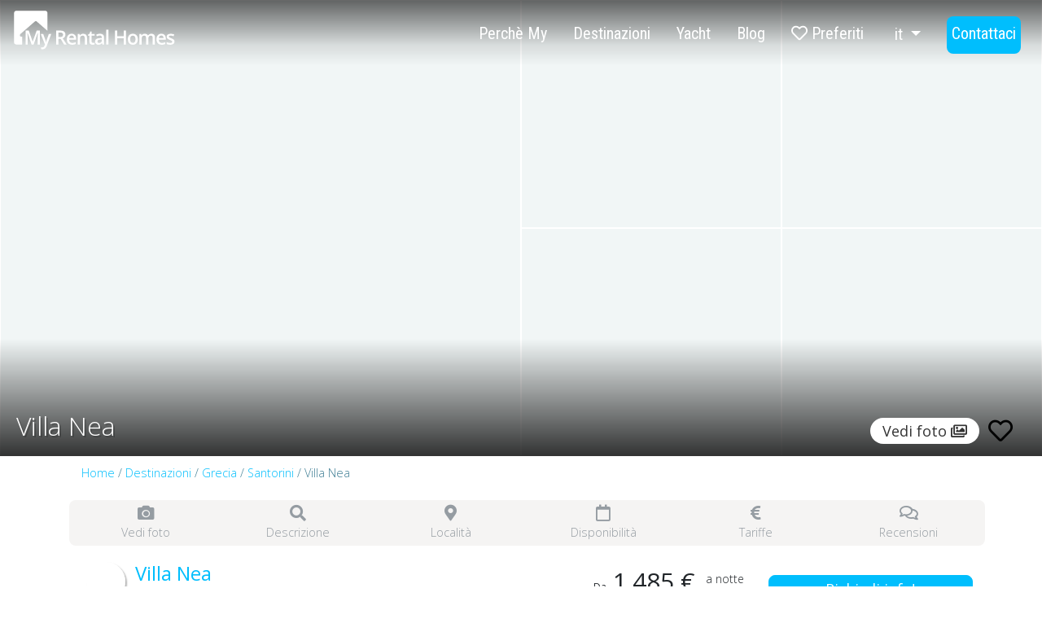

--- FILE ---
content_type: text/html; charset=utf-8
request_url: https://www.my-rental-homes.com/it/property/santorini/villa-nea
body_size: 9762
content:
<!DOCTYPE html>
<html lang="it">

<head>
	<!-- Google Tag Manager -->

	<script type="c512a3061da08b822352b6de-text/javascript">
		(function(w, d, s, l, i) {
			w[l] = w[l] || [];
			w[l].push({
				'gtm.start': new Date().getTime(),
				event: 'gtm.js'
			});
			var f = d.getElementsByTagName(s)[0],
				j = d.createElement(s),
				dl = l != 'dataLayer' ? '&l=' + l : '';
			j.async = true;
			j.src =
				'https://www.googletagmanager.com/gtm.js?id=' + i + dl;
			f.parentNode.insertBefore(j, f);
		})(window, document, 'script', 'dataLayer', 'GTM-NR38QB');
	</script>
	<!-- End Google Tag Manager -->
	<meta charset="UTF-8">
	<title>Villa Nea villa per vacanze in affitto Santorini | My Rental Homes</title>
	<meta name="description" content="Villa Nea è una splendida proprietà in affitto a Santorini con 2 camere da letto, 2 bagni, vasca idromassaggio, vista mare, ospita 4 persone . Richiedi info !">
	<meta name="author" content="rentals in italy">
	<meta http-equiv="X-UA-Compatible" content="IE=edge">
	<meta name="viewport" content="width=device-width, initial-scale=1.0, user-scalable=no, maximum-scale=1, shrink-to-fit=no">
	<base href="https://www.my-rental-homes.com">
	<link rel="dns-prefetch preconnect" href="https://cdnjs.cloudflare.com">
	<link rel="dns-prefetch preconnect" href="https://cdn.iubenda.com">
	<link rel="dns-prefetch preconnect" href="https://cdn.livechatinc.com">

	<link rel="apple-touch-icon" sizes="76x76" href="icone/apple-touch-icon.png">
	<link rel="icon" type="image/png" sizes="32x32" href="icone/favicon-32x32.png">
	<link rel="icon" type="image/png" sizes="16x16" href="icone/favicon-16x16.png">
	<link rel="manifest" href="icone/site.webmanifest">
	<link rel="mask-icon" href="icone/safari-pinned-tab.svg" color="#5bbad5">
	<link rel="shortcut icon" href="icone/favicon.ico">
	<meta name="msapplication-TileColor" content="#ffc40d">
	<meta name="msapplication-config" content="icone/browserconfig.xml">
	<meta name="theme-color" content="#163b65">
	<meta property="fb:app_id" content="2131823840399043" />

	<meta property="og:site_name" content="My Rental Homes" />
	<meta property="og:type" content="website" />
	<meta property="og:title" content="Luxury Villas and Holiday Homes to rent in Italy, Greece, Spain, Austria, France, Switzerland" />
	<meta property="og:url" content="https://www.my-rental-homes.com" />
	<meta property="og:description" content="My Rental Homes, the best deals for 600+ exclusive panoramic seaside villas & apartments to rent in Italy, Spain and Greece" />
	<meta property="og:image" content="https://www.my-rental-homes.com/images/openg/MyRentalHomes.jpg" />
	<meta property="og:image:type" content="image/jpeg" />
	<meta property="og:image:width" content="1200" />
	<meta property="og:image:height" content="630" />

	<meta name="twitter:card" content="photo">
	<meta name="twitter:site" content="@my_rental_homes">
	<meta name="twitter:creator" content="@my_rental_homes">
	<meta name="twitter:url" content="https://www.my-rental-homes.com">
	<meta name="twitter:title" content="Luxury Villas to rent in Italy, Spain, Greece, Austria, France and Switzerland">
	<meta name="twitter:description" content="My Rental Homes, the best deals for 600+ exclusive panoramic seaside villas and apartments to rent in Italy, Spain and Greece.">
	<meta name="twitter:image" content="https://www.my-rental-homes.com/images/openg/MyRentalHomes-large.jpg">

	<!-- <link rel="preload stylesheet" href="https://cdnjs.cloudflare.com/ajax/libs/twitter-bootstrap/4.5.3/css/bootstrap.min.css" integrity="sha512-oc9+XSs1H243/FRN9Rw62Fn8EtxjEYWHXRvjS43YtueEewbS6ObfXcJNyohjHqVKFPoXXUxwc+q1K7Dee6vv9g==" crossorigin="anonymous" /> -->
	<link rel="preload stylesheet" href="https://cdn.jsdelivr.net/npm/bootstrap@4.6.0/dist/css/bootstrap.min.css" integrity="sha384-B0vP5xmATw1+K9KRQjQERJvTumQW0nPEzvF6L/Z6nronJ3oUOFUFpCjEUQouq2+l" crossorigin="anonymous">
	<link rel="preload stylesheet" href="https://cdnjs.cloudflare.com/ajax/libs/twitter-bootstrap/4.6.0/css/bootstrap.min.css" integrity="sha512-P5MgMn1jBN01asBgU0z60Qk4QxiXo86+wlFahKrsQf37c9cro517WzVSPPV1tDKzhku2iJ2FVgL67wG03SGnNA==" crossorigin="anonymous" />

	<link rel="preload stylesheet" href="https://cdnjs.cloudflare.com/ajax/libs/font-awesome/5.15.1/css/all.min.css" crossorigin="anonymous">
	<link rel="preconnect" href="https://fonts.gstatic.com">
	<link href="https://fonts.googleapis.com/css2?family=Open+Sans:wght@300;400;700&family=Roboto+Condensed&display=swap" rel="stylesheet">
	<link rel="preload stylesheet" type="text/css" href="min.php?f=assets/css/style.css:assets/js/date/datepicker.css&v=101">
	<script type="application/ld+json">
		{
			"@context": "https://schema.org/",
			"@type": "TravelAgency",
			"name": "My Rental Homes",
			"description": "Holiday homes and villas to rent in Italy, Greece,Spain, France, Austria and Switzerland",
			"logo": "https://www.my-rental-homes.com/images/logo_myrentalhomes.png",
			"image": "https://www.my-rental-homes.com/images/openg/MyRentalHomes-large.jpg",
			"address": {
				"@type": "PostalAddress",
				"addressLocality": "Sorrento",
				"addressRegion": "Italy",
				"email": "info@my-rental-homes.com",
				"postalCode": "80067",
				"streetAddress": "Corso Italia, 261"
			},
			"telephone": "+39 081 8773157",
			"url": "https://www.my-rental-homes.com",
			"priceRange": "€€€"
		}
	</script>
	
	<script type="c512a3061da08b822352b6de-text/javascript">window.dataLayer = window.dataLayer || [];</script>
			<script type="c512a3061da08b822352b6de-text/javascript">
			dataLayer.push({
			event: "view_item",
			ecommerce: {
				currency: "EUR",
				value: 1485,
				items: [
				{
				item_id: "561933",
				item_name: "Villa Nea",
				item_category: "Fira",
				price: 1485,
				quantity: 1
				}
				]
			}
			});
			</script><script type="application/ld+json">[{"@context":"https://schema.org","@type":["Accommodation","House"],"name":"Villa Nea","description":"Jacuzzi Umbrella Towels Slippers Bath robe Hairdryer Bath amenities Coffee machine Mini bar Safe deposit Box Smart TV WiFi Key card access A/C Seating area Terrace Outdoor furniture Sun loungers Sun Umbrella","image":"https://myrentalhomes-images.vrbarea.com/photos/302/xwide/189411253.jpg","amenityFeature":[{"@type":"LocationFeatureSpecification","name":"Prima Colazione","value":"true"},{"@type":"LocationFeatureSpecification","name":"Internet","value":"true"},{"@type":"LocationFeatureSpecification","name":"Internet Wifi","value":"true"},{"@type":"LocationFeatureSpecification","name":"Pesca","value":"true"},{"@type":"LocationFeatureSpecification","name":"Vicino al Mare","value":"true"},{"@type":"LocationFeatureSpecification","name":"Vicino al Paese","value":"true"},{"@type":"LocationFeatureSpecification","name":"Parcheggio","value":"true"},{"@type":"LocationFeatureSpecification","name":"Ristorante","value":"true"},{"@type":"LocationFeatureSpecification","name":"Vista Panoramica Mare","value":"true"},{"@type":"LocationFeatureSpecification","name":"Aria Condizionata","value":"true"},{"@type":"LocationFeatureSpecification","name":"Bambini Ok","value":"true"},{"@type":"LocationFeatureSpecification","name":"Macchina da Caff\u00e8","value":"true"},{"@type":"LocationFeatureSpecification","name":"Internet Wi Fi","value":"true"},{"@type":"LocationFeatureSpecification","name":"Piscina Privata","value":"true"},{"@type":"LocationFeatureSpecification","name":"Vista Mare","value":"true"},{"@type":"LocationFeatureSpecification","name":"Freezer","value":"true"},{"@type":"LocationFeatureSpecification","name":"Frigo","value":"true"},{"@type":"LocationFeatureSpecification","name":"Mobili da Giardino","value":"true"},{"@type":"LocationFeatureSpecification","name":"Asciugacapelli","value":"true"},{"@type":"LocationFeatureSpecification","name":"Riscaldamento","value":"true"},{"@type":"LocationFeatureSpecification","name":"Ferro da Stiro","value":"true"},{"@type":"LocationFeatureSpecification","name":"Jacuzzi","value":"true"},{"@type":"LocationFeatureSpecification","name":"Cucina","value":"true"},{"@type":"LocationFeatureSpecification","name":"Doccia","value":"true"},{"@type":"LocationFeatureSpecification","name":"Fornelli","value":"true"},{"@type":"LocationFeatureSpecification","name":"Piscina","value":"true"},{"@type":"LocationFeatureSpecification","name":"Terrazza","value":"true"},{"@type":"LocationFeatureSpecification","name":"Tostapane","value":"true"},{"@type":"LocationFeatureSpecification","name":"Televisione","value":"true"},{"@type":"LocationFeatureSpecification","name":"Tv Satellitare","value":"true"},{"@type":"LocationFeatureSpecification","name":"Vista Panoramica","value":"true"},{"@type":"LocationFeatureSpecification","name":"Lavatrice","value":"true"}],"url":"it/property/santorini/villa-nea"}]</script><link rel="canonical" href="https://www.my-rental-homes.com/it/property/santorini/villa-nea" /><link rel="alternate" hreflang="it" href="https://www.my-rental-homes.com/it/property/santorini/villa-nea" /><link rel="alternate" hreflang="en" href="https://www.my-rental-homes.com/en/property/santorini/villa-nea" /><script type="application/ld+json">[{
		  "@context": "https://schema.org",
		  "@type": "BreadcrumbList",
		  "itemListElement": [{
					"@type": "ListItem",
					"position": 1,
					"name": "home",
					"item": "https://www.my-rental-homes.com/it"
				  },{
							"@type": "ListItem",
							"position": 2,
							"name": "Destinazioni",
							"item": "https://www.my-rental-homes.com/it/destinazioni"
						  },{
							"@type": "ListItem",
							"position": 3,
							"name": "Grecia",
							"item": "https://www.my-rental-homes.com/it/destinazioni/grecia"
						  },{
							"@type": "ListItem",
							"position": 4,
							"name": "Santorini",
							"item": "https://www.my-rental-homes.com/it/destinazioni/grecia/santorini"
						  }]
			}]</script>
</head>

<body>
	<!--  Clickcease.com tracking-->
	<script type="c512a3061da08b822352b6de-text/javascript">
		var script = document.createElement('script');
		script.async = true;
		script.type = 'text/javascript';
		var target = 'https://www.clickcease.com/monitor/stat.js';
		script.src = target;
		var elem = document.head;
		elem.appendChild(script);
	</script>
	<noscript>
		<a href='https://www.clickcease.com' rel='nofollow'><img src='https://monitor.clickcease.com/stats/stats.aspx' alt='ClickCease' /></a>
	</noscript>
	<!--  Clickcease.com tracking-->
	<!-- Google Tag Manager (noscript) -->
	<noscript><iframe src="https://www.googletagmanager.com/ns.html?id=GTM-NR38QB" height="0" width="0" style="display:none;visibility:hidden"></iframe></noscript>
	<!-- End Google Tag Manager (noscript) -->

	<nav class="main_menu navbar navbar-expand-lg fixed-top">

		<a href="https://www.my-rental-homes.com/it" title="My rental homes" alt="My reltal homes"><img class="main_logo" src="skins/myrental/assets/svg/myRentalHomesLogo.svg" title="My rental homes" alt="my reltal homes logo"></a>

		<div id="myrentalnav">
			<ul class="navbar-nav">
				<li class="nav-item">
					<a href="it/why-my" title="Perchè My">Perchè My</a>
				</li>
				<li class="nav-item">
					<a href="it/destinazioni" title="Destinazioni">Destinazioni</a>
				</li>
				<li class="nav-item">
					<a href="it/yacht" title="Yacht">Yacht</a>
				</li>
				<li class="nav-item">
					<a href="blog/" title="Blog">Blog</a>
				</li>
				<!--
			  <li class="nav-item">
				<a href="it/mycontacts">Contattaci</a>
			  </li>
			  -->
				<li class="nav-item">
					<a href="it/preferiti" title="Preferiti"><span class="far fa-heart"></span> Preferiti</a>
				</li>
				<li class="nav-item">
					<div class="dropdown">
			<button class="dropdown-toggle" id="navlanguages" data-toggle="dropdown" aria-haspopup="true" aria-expanded="false" aria-label="click to choose languages">it
			</button><div class="dropdown-menu" aria-labelledby="navlanguages"><a class="dropdown-item" href="it/property/santorini/villa-nea">Italiano</a><a class="dropdown-item" href="en/property/santorini/villa-nea">English</a></div></div>
				</li>
				<li class="nav-item special">
					<a href="it/contatti" title="Contattaci">Contattaci</a>
				</li>
			</ul>
		</div>
		<button class="navbar-toggler" id="toggle_main_menu">
			<span class="fa fa-bars"></span>
		</button>
	</nav>
	<div class="body-wrapper">
		
		<section id="gallery_section">
			<div id="mainscroller" class="main_image_cont scroller_cont">
				<div class="main_image_scroller scroller">
		<div alt="" class="main_image gallery first_image" style="background-image:url();" rel="https://myrentalhomes-images.vrbarea.com/photos/302/xwide/189411253.jpg" data-pad_w="" data-pad_h="" data-phone_w="" data-phone_h=""></div>
		
		<div alt="" class="main_image gallery other_image" style="background-image:url();" rel="https://myrentalhomes-images.vrbarea.com/photos/302/xwide/189411254.jpg" data-pad_w="" data-pad_h="" data-phone_w="" data-phone_h=""></div>
		
		<div alt="" class="main_image gallery other_image" style="background-image:url();" rel="https://myrentalhomes-images.vrbarea.com/photos/302/xwide/189411255.jpg" data-pad_w="" data-pad_h="" data-phone_w="" data-phone_h=""></div>
		
		<div alt="" class="main_image gallery other_image" style="background-image:url();" rel="https://myrentalhomes-images.vrbarea.com/photos/302/xwide/189411256.jpg" data-pad_w="" data-pad_h="" data-phone_w="" data-phone_h=""></div>
		
		<div alt="" class="main_image gallery other_image" style="background-image:url();" rel="https://myrentalhomes-images.vrbarea.com/photos/302/xwide/189411257.jpg" data-pad_w="" data-pad_h="" data-phone_w="" data-phone_h=""></div>
		
		<div alt="" class="main_image gallery first_image" style="background-image:url();" rel="https://myrentalhomes-images.vrbarea.com/photos/302/xwide/189411258.jpg" data-pad_w="" data-pad_h="" data-phone_w="" data-phone_h=""></div>
		
		<div alt="" class="main_image gallery other_image" style="background-image:url();" rel="https://myrentalhomes-images.vrbarea.com/photos/302/xwide/189411259.jpg" data-pad_w="" data-pad_h="" data-phone_w="" data-phone_h=""></div>
		
		<div alt="" class="main_image gallery other_image" style="background-image:url();" rel="https://myrentalhomes-images.vrbarea.com/photos/302/xwide/189411260.jpg" data-pad_w="" data-pad_h="" data-phone_w="" data-phone_h=""></div>
		
		<div alt="" class="main_image gallery other_image" style="background-image:url();" rel="https://myrentalhomes-images.vrbarea.com/photos/302/xwide/189411261.jpg" data-pad_w="" data-pad_h="" data-phone_w="" data-phone_h=""></div>
		
		<div alt="" class="main_image gallery other_image" style="background-image:url();" rel="https://myrentalhomes-images.vrbarea.com/photos/302/xwide/189411262.jpg" data-pad_w="" data-pad_h="" data-phone_w="" data-phone_h=""></div>
		
		<div alt="" class="main_image gallery first_image" style="background-image:url();" rel="https://myrentalhomes-images.vrbarea.com/photos/302/xwide/189411263.jpg" data-pad_w="" data-pad_h="" data-phone_w="" data-phone_h=""></div>
		
		<div alt="" class="main_image gallery other_image" style="background-image:url();" rel="https://myrentalhomes-images.vrbarea.com/photos/302/xwide/189411264.jpg" data-pad_w="" data-pad_h="" data-phone_w="" data-phone_h=""></div>
		
		<div alt="" class="main_image gallery other_image" style="background-image:url();" rel="https://myrentalhomes-images.vrbarea.com/photos/302/xwide/189411265.jpg" data-pad_w="" data-pad_h="" data-phone_w="" data-phone_h=""></div>
		
		<div alt="" class="main_image gallery other_image" style="background-image:url();" rel="https://myrentalhomes-images.vrbarea.com/photos/302/xwide/189411266.jpg" data-pad_w="" data-pad_h="" data-phone_w="" data-phone_h=""></div>
		
		<div alt="" class="main_image gallery other_image" style="background-image:url();" rel="https://myrentalhomes-images.vrbarea.com/photos/302/xwide/189411267.jpg" data-pad_w="" data-pad_h="" data-phone_w="" data-phone_h=""></div>
		
		<div alt="" class="main_image gallery first_image" style="background-image:url();" rel="https://myrentalhomes-images.vrbarea.com/photos/302/xwide/189411268.jpg" data-pad_w="" data-pad_h="" data-phone_w="" data-phone_h=""></div>
		
		<div alt="" class="main_image gallery other_image" style="background-image:url();" rel="https://myrentalhomes-images.vrbarea.com/photos/302/xwide/189411269.jpg" data-pad_w="" data-pad_h="" data-phone_w="" data-phone_h=""></div>
		
		<div alt="" class="main_image gallery other_image" style="background-image:url();" rel="https://myrentalhomes-images.vrbarea.com/photos/302/xwide/189411270.jpg" data-pad_w="" data-pad_h="" data-phone_w="" data-phone_h=""></div>
		
		<div alt="" class="main_image gallery other_image" style="background-image:url();" rel="https://myrentalhomes-images.vrbarea.com/photos/302/xwide/189411271.jpg" data-pad_w="" data-pad_h="" data-phone_w="" data-phone_h=""></div>
		
		<div alt="" class="main_image gallery other_image" style="background-image:url();" rel="https://myrentalhomes-images.vrbarea.com/photos/302/xwide/189411272.jpg" data-pad_w="" data-pad_h="" data-phone_w="" data-phone_h=""></div>
		
		<div alt="" class="main_image gallery first_image" style="background-image:url();" rel="https://myrentalhomes-images.vrbarea.com/photos/302/xwide/189411273.jpg" data-pad_w="" data-pad_h="" data-phone_w="" data-phone_h=""></div>
		
		<div alt="" class="main_image gallery other_image" style="background-image:url();" rel="https://myrentalhomes-images.vrbarea.com/photos/302/xwide/189411274.jpg" data-pad_w="" data-pad_h="" data-phone_w="" data-phone_h=""></div>
		
		<div alt="" class="main_image gallery other_image" style="background-image:url();" rel="https://myrentalhomes-images.vrbarea.com/photos/302/xwide/189411275.jpg" data-pad_w="" data-pad_h="" data-phone_w="" data-phone_h=""></div>
		
		<div alt="" class="main_image gallery other_image" style="background-image:url();" rel="https://myrentalhomes-images.vrbarea.com/photos/302/xwide/189411276.jpg" data-pad_w="" data-pad_h="" data-phone_w="" data-phone_h=""></div>
		
		<div alt="" class="main_image gallery other_image" style="background-image:url();" rel="https://myrentalhomes-images.vrbarea.com/photos/302/xwide/189411277.jpg" data-pad_w="" data-pad_h="" data-phone_w="" data-phone_h=""></div>
		
		<div alt="" class="main_image gallery first_image" style="background-image:url();" rel="https://myrentalhomes-images.vrbarea.com/photos/302/xwide/189411278.jpg" data-pad_w="" data-pad_h="" data-phone_w="" data-phone_h=""></div>
		
		<div alt="" class="main_image gallery other_image" style="background-image:url();" rel="https://myrentalhomes-images.vrbarea.com/photos/302/xwide/189411279.jpg" data-pad_w="" data-pad_h="" data-phone_w="" data-phone_h=""></div>
		
		<div alt="" class="main_image gallery other_image" style="background-image:url();" rel="https://myrentalhomes-images.vrbarea.com/photos/302/xwide/189411280.jpg" data-pad_w="" data-pad_h="" data-phone_w="" data-phone_h=""></div>
		
		<div alt="" class="main_image gallery other_image" style="background-image:url();" rel="https://myrentalhomes-images.vrbarea.com/photos/302/xwide/189411281.jpg" data-pad_w="" data-pad_h="" data-phone_w="" data-phone_h=""></div>
		
		<div alt="" class="main_image gallery other_image" style="background-image:url();" rel="https://myrentalhomes-images.vrbarea.com/photos/302/xwide/189411282.jpg" data-pad_w="" data-pad_h="" data-phone_w="" data-phone_h=""></div>
		
		<div alt="" class="main_image gallery first_image" style="background-image:url();" rel="https://myrentalhomes-images.vrbarea.com/photos/302/xwide/189411283.jpg" data-pad_w="" data-pad_h="" data-phone_w="" data-phone_h=""></div>
		
		<div alt="" class="main_image gallery other_image" style="background-image:url();" rel="https://myrentalhomes-images.vrbarea.com/photos/302/xwide/189411284.jpg" data-pad_w="" data-pad_h="" data-phone_w="" data-phone_h=""></div>
		
		<div alt="" class="main_image gallery other_image" style="background-image:url();" rel="https://myrentalhomes-images.vrbarea.com/photos/302/xwide/189411285.jpg" data-pad_w="" data-pad_h="" data-phone_w="" data-phone_h=""></div>
		
		<div alt="" class="main_image gallery other_image" style="background-image:url();" rel="https://myrentalhomes-images.vrbarea.com/photos/302/xwide/189411286.jpg" data-pad_w="" data-pad_h="" data-phone_w="" data-phone_h=""></div>
		
		<div alt="" class="main_image gallery other_image" style="background-image:url();" rel="https://myrentalhomes-images.vrbarea.com/photos/302/xwide/189411287.jpg" data-pad_w="" data-pad_h="" data-phone_w="" data-phone_h=""></div>
		
		<div alt="" class="main_image gallery first_image" style="background-image:url();" rel="https://myrentalhomes-images.vrbarea.com/photos/302/xwide/189411288.jpg" data-pad_w="" data-pad_h="" data-phone_w="" data-phone_h=""></div>
		
		<div alt="" class="main_image gallery other_image" style="background-image:url();" rel="https://myrentalhomes-images.vrbarea.com/photos/302/xwide/189411289.jpg" data-pad_w="" data-pad_h="" data-phone_w="" data-phone_h=""></div>
		</div>
				<div class="main_text_hover"><div class="main_title"><span class="title"><h1>Villa Nea</h1></span><span class="extra_btn"><span class="gallery btn round" data-open="mainscroller">Vedi foto <i class="far fa-images"></i></span><button class="myLoved" rel="766" data-price="1485" data-title="Villa Nea" data-id_ext="561933" data-city="Fira"></button></span></div>

		</div>
				
			</div>
		</section>
		
		<div class="container">
			
		<span class="scrollbox">
			<div class="col-12">
				<div class="mybreadcrumb"> <a href="https://www.my-rental-homes.com/it">Home</a> / <a href="https://www.my-rental-homes.com/it/destinazioni">Destinazioni</a> / <a href="https://www.my-rental-homes.com/it/destinazioni/grecia">Grecia</a> / <a href="https://www.my-rental-homes.com/it/destinazioni/grecia/santorini">Santorini</a> / Villa Nea </div>
			</div>
			<div class="row">
				<div class="price_place"></div>
				<div class="under_price">
					<div class="property_sections">
						<a href="#gallery_section" title="Vedi foto">
							<i class="fas fa-camera"></i>
							Vedi foto
						</a>
						<a href="#overview_section" title="Descrizione">
							<i class="fas fa-search"></i>
							Descrizione
						</a>
						<a href="#position_section" title="Località">
							<i class="fas fa-map-marker-alt"></i>
							Località
						</a>
						<a href="#availability_section" title="Disponibilità">
							<i class="far fa-calendar"></i>
							Disponibilità</a>
						<a href="#rates_section" title="Tariffe">
							<i class="fas fa-euro-sign"></i>
							Tariffe
						</a>
						<a href="#reviews_section" title="Recensioni">
							<i class="far fa-comments"></i>
							Recensioni
						</a>
					</div>
					<div class="col-lg-5 property_period_option">
						<div class="property_thumb" style="background-image:url(https://myrentalhomes-images.vrbarea.com/photos/302/xwide/189411253.jpg)"></div>
						<div>
							<h4 class="text-blu">Villa Nea</h4>
							<h2></h2>
						</div>
					</div>
					<div class="col-12 col-sm-6 col-lg-4 text-right hide_scroll">
						<div class="period_text" id="period_options_766"></div>
						<div class="text-right price_bold property_price_766">
							<span class="price_price price_from"><span class="price_small gray">Da</span> 1.485 €</span>
							<span class="price_price price_to"> </span>
							<span class="price_period">a notte</span>
						</div>

					</div>
					<div class="col-12 col-sm-6 col-lg-3 mt-2 booking-cont">
						<div class="check_av btn btn-block inverse hidden submitter" rel="property_availability_766">Seleziona date</div>
						<div class="btn btn-block btn_ask_info inverse" rel="766" date-close="Chiudi">Richiedi info!</div>

					</div>
				</div>
			</div>
			<div class="row">
				<div class="col-md-9">

					<div class="col-12">
						Fira, Santorini, Grecia<br>
						<!--
							Camere: <strong>2</strong> - 
							Bagni: <strong>2</strong> - 
							ospiti: <strong>4</strong>-->
					</div>
					<div class="col-12">
						 / <a href="#reviews_box_766" title="Recensioni"><strong><span class="text-blu">Nuova proprietà</span></strong></a>
					</div>
					<div class="col-12">
						<div class="justify-content-between row d-flex flex-row facilities main align-items-stretch flex-wrap"><span class="flex-fill"><i class="fas fa-bed"></i> Camere: <strong>2</strong></span><span class="flex-fill"><i class="fas fa-users"></i> ospiti: <strong>4</strong></span><span class="flex-fill"><i class="fas fa-bath"></i> Bagni: <strong>2</strong></span><span class="flex-fill"><i class="fas fa-wifi"></i> Internet Wi Fi</span><span class="flex-fill"><i class="fas fa-check"></i> Piscina Privata</span><span class="flex-fill"><i class="fas fa-eye"></i> Vista Mare</span></div>
					</div>
					<hr />
					<div class="col-12" id="propertyID" rel="766">
						<a class="moved" id="overview_section"></a>
						<section>
							<span class="section_title text-blu"><i class="fas fa-search"></i> Descrizione</span>
							<p>Questa incantevole villa si trova in uno dei punti migliori di Santorini, con vista sulla Caldera mozzafiato e sull&#39;infinito del mare che la circonda.<br><br>Villa Nea offre un fantastico esterno con verande disposte su diversi livelli, una piscina a sfioro, salottini e il miglior panorama sulla Caldera e il vulcano.<br><br>L&#39;interno &egrave; impostato secondo i pi&ugrave; alti standard di comfort e lusso tra cui una cucina ben attrezzata, 2 bagni, uno dei quali &egrave; un piano aperto con WC separato e 2 camere da letto.<br><br>L&#39;intera propriet&agrave; &egrave; semplicemente un sogno! Una villa ben arredata, parte di un complesso che ospita 8 suite, tutte finemente decorate con una particolare attenzione ai dettagli e arredate con materiali di alta qualit&agrave; e un gusto raffinato.<br><br>Ogni villa di lusso &egrave; dotata di tutti i comfort moderni necessari per un soggiorno rilassante, tra cui una vasca idromassaggio, asciugamani, pantofole, accappatoio, asciugacapelli, prodotti da bagno, macchina da caff&egrave;, mini bar, cassetta di sicurezza, smart TV, WiFi, chiave accesso carta, A / C, area salotto, terrazza, mobili da giardino, lettini, ombrellone. Tutte le ville offrono viste mozzafiato sulla Caldera e sul vulcano.</p>
							<hr />
						</section>
						<section>
							<a class="moved" id="facilities_section"></a>
							<h3>Tutti i Comforts</h3><div class="row-fluid facilities"><span class="col-4"><i class="fas fa-wifi"></i> Internet</span><span class="col-4"><i class="fas fa-check"></i> Vicino al Mare</span><span class="col-4"><i class="fas fa-building"></i> Vicino al Paese</span><span class="col-4"><i class="fas fa-parking"></i> Parcheggio</span><span class="col-4"><i class="fas fa-eye"></i> Vista Panoramica Mare</span><span class="col-4">	<i class="fas fa-snowflake"></i> Aria Condizionata</span><span class="col-4"><i class="fas fa-child"></i> Bambini Ok</span><span class="col-4"><i class="fas fa-check"></i> Piscina Privata</span><span class="col-4"><i class="fa-solid fa-chair"></i> Mobili da Giardino</span><span class="col-4"><i class="fas fa-hairdryer"></i> Asciugacapelli</span><span class="col-4"><i class="fa-solid fa-kitchen-set"></i> Cucina</span><span class="col-4"><i class="fas fa-check"></i> Vista Panoramica</span></div>
		<div id="region_extra_text" class="d-none">
			<div class="row-fluid facilities"><span class="col-4"><i class="fas fa-check"></i> Prima Colazione</span><span class="col-4"><i class="fas fa-check"></i> Internet Wifi</span><span class="col-4"><i class="fas fa-check"></i> Pesca</span><span class="col-4"><i class="fas fa-utensils"></i> Ristorante</span><span class="col-4"><i class="fas fa-check"></i> Macchina da Caffè</span><span class="col-4"><i class="fas fa-refrigerator"></i> Freezer</span><span class="col-4"><i class="fas fa-check"></i> Frigo</span><span class="col-4"><i class="fas fa-sun"></i> Riscaldamento</span><span class="col-4"><i class="fas fa-check"></i> Ferro da Stiro</span><span class="col-4"><i class="fas fa-check"></i> Jacuzzi</span><span class="col-4"><i class="fas fa-check"></i> Doccia</span><span class="col-4"><i class="fa-kitchen-set"></i> Fornelli</span><span class="col-4"><i class="fas fa-check"></i> Piscina</span><span class="col-4"><i class="fas fa-check"></i> Terrazza</span><span class="col-4"><i class="fa fa-meetup" aria-hidden="true"></i>
 Tostapane</span><span class="col-4"><i class="fas fa-tv"></i> Televisione</span><span class="col-4"><i class="fas fa-tv"></i> Tv Satellitare</span><span class="col-4"><i class="fas fa-washer"></i> Lavatrice</span></div>
		</div>
		<div class="text-right">
			<button class="btn toggle_visibility" rel="#region_extra_text" data-close="Chiudi" data-open="Altri">Altri</button>
		</div>
		<hr />
						</section>
					</div>
				</div>
				<div class="col-md-3">
					<!--
						<span class="section_title text-blu">Prezzo</span>
						<div class="text-right price_bold mb-4 property_price_766">
							<span class="price_price price_from"><span class="price_small gray">Da</span> 1.485 €</span>
							<span class="price_price price_to"> </span>
							<span class="price_period">a notte</span>
						</div>
						<a href="https://myrentalhomes-secure.vrbarea.com/it/booking-process/book-check-availability.html?p=302&u=302001" target="_blank" class="btn-booknow btn inverse btn-block">Prenota ora</a>
						<hr />
						-->
					<!-- <span class="sidebar_title">Seleziona date</span> -->

					<form id="property_availability_766" class="property_check_availability" rel="766" action="ajax/check_availability.php?id=766">

						<input type="hidden" id="property_id" name="property_id" value="766">
						<!-- <div class="form-group availability"> -->
						<!-- <label>Disponibilità</label> -->
						<span id="msg_availability">
							<p><span class="availability-btn "></span></p>
						</span>
						<!-- </div> -->
						<!--
							<div class="d-flex mb-2">
								<!-- <label>Arrivo</label> - ->
								<div class="col-6 search_select search-start_date" data-next="Procedi" data-empty="Arrivo" data-reset_dates="Cancella date" >
									<i class="far fa-calendar-alt"></i> 
									<span class="start_date">Arrivo</span>
								</div>
								<!-- <input type="date" id="checkin" name="checkin" class="form-control" value="">  -->

						<!-- <label>Partenza</label> - ->
								<div class="col-6 search_select search-end_date" data-next="Procedi" data-empty="Partenza" data-reset_dates="Cancella date" >
									<i class="far fa-calendar-alt"></i> 
									<span class="end_date">Partenza</span>
								</div>
								<!-- <input type="date" id="checkout" name="checkout" class="form-control" value="">  - ->
							</div>
							-->
						<span class="d-flex text-center">
							<input type="hidden" name="checkin" id="checkin" value="">
							<input type="hidden" name="checkout" id="checkout" value="">
						</span>
						<!--
							<div class="form-group">
								<div class="availability-pax search_select"  data-apply="Applica"data-reset="Cancella">
									<i class="fas fa-user-friends"></i> 
									<span id="bed_number">2</span>+ Camere
									/
									<span id="pax_number">2</span>+ Persone 
								
								</div>
								<input type="hidden" id="adults" name="adults" data-label="Persone" value="2">
								<input type="hidden" id="childs" name="childs" data-label="Bambini"  value="0">
								<input type="hidden" id="infants" name="infants" data-label="Neonati"  value="0">
								<input type="hidden" id="bedrooms" name="bedrooms" value="2"  data-label="Camere">
							</div>
							-->
						
		<div class="form-group">
			<button type="submit" id="check_av check_av_data" class="btn inverse btn-block check_av" data-toomany="Riduci numero ospiti" data-notavailable="Non disponibile, seleziona altre date" data-available="Disponibile">Seleziona date</button><br>
		</div>
		
					</form>
					<hr />
					<div class="payment_methods">
						<span class="sidebar_title">Pagamento sicuro</span>
						<div class="icons">
							<i title="Visa" class="fab fa-cc-visa"></i>
							<i title="Mastercard" class="fab fa-cc-mastercard"></i>
							<i title="Paypal" class="fab fa-cc-paypal"></i>
							<i title="American Express" class="fab fa-cc-amex"></i>
						</div>
					</div>
					<hr />
					<!-- START Xcover  -->
					<div>
						<span class="sidebar_title2">Rendi il tuo soggiorno completamente rimborsabile</span>

						<a href="https://www.xcover.com/it/pds/booking-refund-protection-travel" target="_blank">
							<img src="/images/logo_xcover.png" alt="xcover" />
						</a>
					</div>
					<!-- END Xcover  -->
					<hr />
					<div>
						<div class="text-center">
							<h5 class="h5_title">Non hai trovato Disponibilità ?</h5>
						</div>

						<a class="btn btn-search inverse" href="">Ricerca altre Proprietà</a>
					</div>
					</br>
					</br>
					
				</div>
				<div class="col-12">
					<section>
						<a class="moved" id="position_section"></a>
						<span class="section_title text-blu"><i class="fas fa-map-marker-alt"></i> Località</span>
						<p>Quartiere e dintorni:<br />
Santorini offre fondamentalmente l&#39;opportunit&agrave; di una vacanza tranquilla e rilassante, ma ha anche una vivace vita notturna ed &egrave; interessante anche dal punto di vista storico.<br />
L&#39;isola &egrave; raggiungibile via mare e in aereo con uno dei pi&ugrave; grandi aeroporti delle Cicladi.</p>

						<div class="property_map gmap_point" data-lat="36.461529" data-lng="25.376122" id="property_map_766">
						</div>

						<hr />
					</section>
				</div>
				<div class="col-12">
					<section>
						<a class="moved" id="availability_section"></a>
						<span class="section_title text-blu"><i class="far fa-calendar"></i> Disponibilità</span>
						<div class="calendar_cont">
							<div class="calendar_prev calendar_move" rel="calendar_766" data-move="prev"><i class="fas fa-chevron-left"></i></div>
							<div id="calendar_766" class="calendar_box" data-link="ajax/property_calendar.php?id_property=766"></div>
							<div class="calendar_next calendar_move" rel="calendar_766" data-move="next"><i class="fas fa-chevron-right"></i></div>
						</div>
						<hr />
					</section>

					<section>
						<a class="moved" id="rates_section"></a>
						<span class="section_title text-blu"><i class="fas fa-euro-sign"></i> Tariffe</span>
						<div id="rates_box_766" class="inview" data-link="ajax/property_rates.php?id_property=766"></div>
						<hr />
					</section>
					<section>
						<span class="text-blu section_title"><i class="fas fa-info"></i> Informazioni importanti</span>
						Condizioni di prenotazione<br>Anticipo del 50% non rimborsabile alla prenotazione<br>Saldo dovuto 45 giorni prima dell’arrivo<br><br>Politiche di cancellazione<br>Nessun rimborso del deposito versato in caso di cancellazione<br>Nessun rimborso dell’intero importo della prenotazione se la cancellazione viene fatta 44 giorni prima dell'arrivo o in caso di no-show.

Il soggiorno minimo è di 3 notti.<br>Il check-in è dalle 15:00; Il checkout è entro le 12:00.<br>Nota: è prevista una tassa governativa aggiuntiva di 0,50 € per villa a notte, da versare all'arrivo.<br>Gli ospiti sono responsabili del comportamento corretto e decente della sua festa.

Arrivo tra le ore 15:00 e le ore 21:00
Partenza entro le ore 10:00

Da pagare sul posto
Non incluso nel prezzo di affitto:
Imposta di soggiorno (obbligatorio): 0.50€ per persona al giorno
						<hr />
					</section>

					<section>
						<a class="moved" id="reviews_section"></a>
						<span class="section_title text-blu"><i class="far fa-comments"></i> Recensioni</span>
						<div id="reviews_box_766" class="inview" data-link="ajax/property_reviews.php?id_property=766"></div>
					</section>
				</div>
			</div>
		</span>
		
		</div>

		
		

		<footer class="myfooter">
			<!--
				<div class="covid_bar">
					<span><i class="fas fa-shield-virus"></i> COVID-19: Prenota la tua vacanza senza stress | </span>
					<span class="d-none d-md-block">Chiedici una politica di cancellazione flessibile e su misura per te.</span>
					<span> 
						<a class="btn inverse" href="it/prenota-con-fiducia">Scopri di più</a>
					</span>
				</div>
		        -->
			<div class="container">
				<div class="row">
					<div class="col-md-3 col-6">
						<span class="section_title">Destinazioni</span>
						<ul class="list-group list-group-flush"><li class="list-group-item"><a href="it/destinazioni/italia">Italia</a></li><li class="list-group-item"><a href="it/destinazioni/grecia">Grecia</a></li><li class="list-group-item"><a href="it/destinazioni/marocco">Marocco</a></li><li class="list-group-item"><a href="it/destinazioni/spagna">Spagna</a></li><li class="list-group-item"><a href="it/destinazioni/austria">Austria</a></li><li class="list-group-item"><a href="it/destinazioni/francia">Francia</a></li><li class="list-group-item"><a href="it/destinazioni/svizzera">Svizzera</a></li></ul>
					</div>
					<div class="col-md-3 col-6">
						<span class="section_title">Informazioni legali</span>
						<ul class="list-group list-group-flush">
							<li class="list-group-item">
								<a href="it/domande-frequenti" title="Domande frequenti" rel="nofollow">Domande frequenti</a>
							</li>
							<li class="list-group-item">
								<a href="it/contatti" title="Contatti" rel="nofollow">Contatti</a>
							</li>
							<li class="list-group-item">
								<a href="https://www.iubenda.com/privacy-policy/85958513/cookie-policy" title="Politica sui cookie" target="_blank" rel="nofollow">Politica sui cookie</a>
							</li>
							<li class="list-group-item">
								<a href="it/gestione-privacy" title="Privacy Policy" rel="nofollow">Privacy Policy</a>
							</li>
							<li class="list-group-item">
								<a href="it/termini-condizioni" title="Temini e Condizioni" rel="nofollow">Temini e Condizioni</a>
							</li>
							<li class="list-group-item">
								<a href="https://www.my-rental-homes.com/it/pubblica-la-tua-casa" title="Pubblicizza la tua casa" rel="nofollow">Pubblicizza la tua casa</a>
							</li>
						</ul>
					</div>
					<div class="col-md-3 col-6">
						<div class="">
							<span class="section_title">Seguici su</span>
						</div>
						<div class="icons">
							<a title="facebook" href="https://www.facebook.com/myrentalhomes" target="_blank"><i class="fab fa-facebook-square"></i></a>
							<a title="Instragram" href="https://www.instagram.com/myrentalhomes/" target="_blank"><i class="fab fa-instagram"></i></a>
							<a title="Twitter" href="https://twitter.com/my_rental_homes" target="_blank"><i class="fab fa-twitter"></i></a>
							<a title="Youtube channel" href="https://www.youtube.com/channel/UCDxqjgH78TcKvO5o_vr3PrA" target="_blank"><i class="fab fa-youtube"></i></a>
						</div>
						<!-- Carte di credito -->
						<hr />
						<span class="section_title">Pagamento sicuro</span>
						<div class="icons">
							<i title="Visa" class="fab fa-cc-visa"></i>
							<i title="Mastercard" class="fab fa-cc-mastercard"></i>
							<i title="Paypal" class="fab fa-cc-paypal"></i>
							<i title="American Express" class="fab fa-cc-amex"></i>
						</div>
					</div>
					<div class="col-md-3 col-6 text-center">
						<br>
						<script src="//www.upfrontreviews.com/widgets/business/mini/wide/6128.js" type="c512a3061da08b822352b6de-text/javascript"></script><noscript><a href="//www.upfrontreviews.com/reviews/6128/my-rental-homes-by-rentals-in-italy-srl/" target="_blank">Read reviews for My Rental Homes by Rentals in Italy srl</a></noscript>
						<br>
						<a href="https://it.trustpilot.com/review/www.my-rental-homes.com" rel="nofollow noopener" target="_blank">
							<img width="60%" src="skins/myrental/assets/svg/trustpilot.svg" alt="trustpilot" />
						</a>
					</div>
				</div>
				<div class="row">
					<div class="col-md-12 col-sm-12 text-center mt-4">
						My Rental Homes by Rentals in Italy s.r.l. - p.iva 07980671213 - copyright © 2026
						<br>
						Sede legale: Via Santa Lucia,20 - 80132 Napoli (Italy) - Sede operativa: Corso Italia, 261 - 80067 Sorrento (Italy) - telefono: <a href="tel:+390818773157">+39 081 8773157</a>
					</div>
				</div>
			</div>
		</footer>
		
	</div>

	<script rel="preload" src="https://cdnjs.cloudflare.com/ajax/libs/jquery/3.6.0/jquery.min.js" integrity="sha512-894YE6QWD5I59HgZOGReFYm4dnWc1Qt5NtvYSaNcOP+u1T9qYdvdihz0PPSiiqn/+/3e7Jo4EaG7TubfWGUrMQ==" crossorigin="anonymous" type="c512a3061da08b822352b6de-text/javascript"></script>
	<script rel="preload" src="https://cdnjs.cloudflare.com/ajax/libs/twitter-bootstrap/4.6.0/js/bootstrap.min.js" integrity="sha512-XKa9Hemdy1Ui3KSGgJdgMyYlUg1gM+QhL6cnlyTe2qzMCYm4nAZ1PsVerQzTTXzonUR+dmswHqgJPuwCq1MaAg==" crossorigin="anonymous" type="c512a3061da08b822352b6de-text/javascript"></script>
	<script type="c512a3061da08b822352b6de-text/javascript" src="skins/myrental/assets/js/base.js?v=11"></script>
	<script type="c512a3061da08b822352b6de-text/javascript" src="skins/myrental/assets/js/date/datepicker.min.js"></script>
	<script type="c512a3061da08b822352b6de-text/javascript" src="skins/myrental/assets/js/date/datepicker.en.js"></script>
	<script type="c512a3061da08b822352b6de-text/javascript" src="skins/myrental/assets/js/date/datepicker.it.js"></script>


	<script type="c512a3061da08b822352b6de-text/javascript" src="https://maps.google.com/maps/api/js?key=AIzaSyAzVEbiqgTgOCnILG8NcF05OosyxHJOVcM&sensor=false"></script><script type="c512a3061da08b822352b6de-text/javascript" src="min.php?f=assets/js/maps.js&v=31"></script>


	<!-- Start of LiveChat (www.livechatinc.com) code -->

	<script type="c512a3061da08b822352b6de-text/javascript">
		window.__lc = window.__lc || {};
		window.__lc.license = 11237107;
		(function() {
			var lc = document.createElement('script');
			lc.type = 'text/javascript';
			lc.async = true;
			lc.src = ('https:' == document.location.protocol ? 'https://' : 'http://') + 'cdn.livechatinc.com/tracking.js';
			var s = document.getElementsByTagName('script')[0];
			s.parentNode.insertBefore(lc, s);
		})();
	</script>
	<noscript>
		<a href="https://www.livechatinc.com/chat-with/11237107/" rel="nofollow">Chat with us</a>,
		powered by <a href="https://www.livechatinc.com/?welcome" rel="noopener nofollow" target="_blank">LiveChat</a>
	</noscript>
	<!-- End of LiveChat code -->
<script src="/cdn-cgi/scripts/7d0fa10a/cloudflare-static/rocket-loader.min.js" data-cf-settings="c512a3061da08b822352b6de-|49" defer></script><script defer src="https://static.cloudflareinsights.com/beacon.min.js/vcd15cbe7772f49c399c6a5babf22c1241717689176015" integrity="sha512-ZpsOmlRQV6y907TI0dKBHq9Md29nnaEIPlkf84rnaERnq6zvWvPUqr2ft8M1aS28oN72PdrCzSjY4U6VaAw1EQ==" data-cf-beacon='{"version":"2024.11.0","token":"de606c5531754e16a74e9160cd6af926","server_timing":{"name":{"cfCacheStatus":true,"cfEdge":true,"cfExtPri":true,"cfL4":true,"cfOrigin":true,"cfSpeedBrain":true},"location_startswith":null}}' crossorigin="anonymous"></script>
</body>

</html>

--- FILE ---
content_type: application/javascript
request_url: https://www.my-rental-homes.com/skins/myrental/assets/js/date/datepicker.it.js
body_size: -115
content:
$.fn.datepicker.language['it'] = {
    days: ['Domenica', 'Lunedì', 'Martedì', 'Mercoledì', 'Giovedì', 'Venerdì', 'Sabato'],
    daysShort: ['Dom', 'Lun', 'Mar', 'Mer', 'Gio', 'Ven', 'Sab'],
    daysMin: ['Do', 'Lu', 'Ma', 'Me', 'Gi', 'Ve', 'Sa'],
    months: ['Gennaio','Febbraio','Marzo','Aprile','Maggio','Giugno', 'Luglio','Agosto','Settembre','Ottobre','Novembre','Dicembre'],
    monthsShort: ['Gen', 'Feb', 'Mar', 'Apr', 'Mag', 'Giu', 'Lug', 'Ago', 'Set', 'Ott', 'Nov', 'Dic'],
    today: 'Oggi',
    clear: 'Cancella',
    dateFormat: 'dd/mm/yyyy',
    timeFormat: 'hh:ii aa',
    firstDay: 1
};

--- FILE ---
content_type: application/javascript; charset=utf-8
request_url: https://cs.iubenda.com/cookie-solution/confs/js/85958513.js
body_size: -231
content:
_iub.csRC = { consApiKey: 'PAbKz0Vr2sDMp1UY03teXx20MVlIo6hc', showBranding: false, publicId: '7bbcd4bb-6db6-11ee-8bfc-5ad8d8c564c0', floatingGroup: false };
_iub.csEnabled = true;
_iub.csPurposes = [4,5,3,1,2,7,"sh","s"];
_iub.cpUpd = 1750341756;
_iub.csT = 0.05;
_iub.googleConsentModeV2 = true;
_iub.totalNumberOfProviders = 16;


--- FILE ---
content_type: image/svg+xml
request_url: https://www.my-rental-homes.com/skins/myrental/assets/svg/trustpilot.svg
body_size: 1833
content:
<?xml version="1.0" encoding="utf-8"?>
<!-- Generator: Adobe Illustrator 25.2.1, SVG Export Plug-In . SVG Version: 6.00 Build 0)  -->
<svg version="1.1" id="Livello_1" xmlns="http://www.w3.org/2000/svg" xmlns:xlink="http://www.w3.org/1999/xlink" x="0px" y="0px"
	 viewBox="0 0 850.39 382.68" style="enable-background:new 0 0 850.39 382.68;" xml:space="preserve">
<style type="text/css">
	.st0{fill:#959CA2;}
	.st1{fill:#5F6366;}
</style>
<g>
	<path class="st0" d="M233.84,73.21h78.92V88.5h-31.01v86.32H264.7V88.5h-30.86V73.21z"/>
	<path class="st0" d="M310.99,101.22h14.6v14.17h0.27c1.11-4.08,3.62-7.75,7.53-11.01c3.82-3.13,8.18-4.74,13.07-4.83
		c3.11,0.09,5.07,0.23,5.86,0.41v15.56c-1.07-0.19-2.15-0.37-3.27-0.56c-1.07-0.09-2.2-0.14-3.4-0.14c-5.47,0-9.98,2.12-13.53,6.37
		c-3.64,4.34-5.51,10.57-5.6,18.7v34.91h-15.54V101.22z"/>
	<path class="st0" d="M422,174.82h-15.27V164.6h-0.26c-2,3.66-4.83,6.6-8.47,8.83c-3.65,2.18-7.52,3.31-11.61,3.4
		c-17.85,0-26.63-9.64-26.35-28.91v-46.7h15.54v45.16c0,6.4,1.25,10.92,3.74,13.57c2.36,2.74,5.63,4.11,9.81,4.11
		c6.45-0.09,11.01-2.04,13.68-5.85c2.45-3.66,3.67-8.39,3.67-14.19v-42.79H422V174.82z"/>
	<path class="st0" d="M451.91,151.26c0.54,4.63,2.28,7.9,5.22,9.8c2.99,2.09,6.61,3.08,10.84,2.99c3.35,0.09,6.81-0.51,10.38-1.81
		c3.48-1.25,5.27-3.87,5.36-7.85c0-2.08-0.65-3.84-1.94-5.28c-1.33-1.2-3.09-2.25-5.27-3.13c-4.58-1.48-9.87-2.76-15.87-3.82
		c-2.8-0.65-5.54-1.46-8.2-2.43c-2.71-1.02-5.16-2.29-7.34-3.82c-2.14-1.71-3.82-3.8-5.07-6.25c-1.38-2.59-2.07-5.67-2.07-9.24
		c0-4.17,0.96-7.6,2.87-10.29c1.82-2.73,4.2-4.86,7.13-6.39c2.89-1.71,6.06-2.89,9.53-3.54c3.46-0.56,6.77-0.83,9.93-0.83
		c7.46,0,13.97,1.69,19.52,5.07c5.55,3.52,8.88,9.35,9.99,17.5h-16.28c-0.71-3.79-2.4-6.43-5.07-7.92
		c-2.62-1.25-5.71-1.87-9.27-1.87c-2.45,0-5.09,0.42-7.94,1.25c-3.16,1.07-4.78,3.15-4.87,6.25c0,1.99,0.67,3.56,2,4.72
		c1.29,1.25,3.02,2.29,5.2,3.13c4.45,1.43,9.69,2.75,15.74,3.96c2.89,0.6,5.71,1.37,8.47,2.29c2.71,0.97,5.11,2.32,7.2,4.03
		c2.18,1.48,3.91,3.47,5.2,5.97c1.29,2.45,1.93,5.53,1.93,9.23c-0.22,8.61-3.65,14.72-10.28,18.33c-6.36,3.7-13.48,5.55-21.36,5.55
		c-8.99,0-16.36-2.13-22.1-6.38c-5.74-4.2-8.79-10.6-9.14-19.19H451.91z"/>
	<path class="st0" d="M505.75,101.22h11.8V79.19h15.54v22.03h14.05v12.09h-14.05v39.35c-0.09,3.29,0.31,5.79,1.2,7.51
		c0.93,1.72,3.04,2.57,6.33,2.57c2.17,0.09,4.35-0.09,6.53-0.56v12.5c-3.37,0.46-6.74,0.74-10.11,0.83
		c-7.8-0.09-13.01-1.69-15.63-4.8c-2.66-3.15-3.95-7.81-3.86-13.97v-43.44h-11.8V101.22z"/>
	<path class="st0" d="M559.64,101.22h14.72v10.01h0.26c2.26-4.31,5.37-7.41,9.33-9.31c3.82-1.57,7.99-2.36,12.52-2.36
		c11.19,0.18,19.52,3.95,24.98,11.29c5.37,7.39,8.06,16.62,8.06,27.7c0,10.11-2.42,18.91-7.26,26.38
		c-5.02,7.76-12.74,11.73-23.18,11.91c-4.66,0-9.08-0.94-13.25-2.83c-4.35-1.8-7.79-4.67-10.33-8.64h-0.33v36.62h-15.53V101.22z
		 M613.99,138.3c0-6.92-1.65-12.92-4.94-18c-3.25-5.21-8.11-7.87-14.61-7.96c-6.54,0.09-11.45,2.45-14.74,7.06
		c-3.38,4.66-5.07,10.96-5.07,18.9c0,7.43,1.78,13.52,5.34,18.28c3.38,4.89,8.2,7.38,14.47,7.48c7.03-0.09,12.09-2.82,15.21-8.17
		c1.6-2.49,2.73-5.28,3.4-8.38C613.68,144.46,613.99,141.39,613.99,138.3z"/>
	<path class="st0" d="M645.14,73.21h15.53V88.5h-15.53V73.21z M645.14,101.22h15.53v73.6h-15.53V101.22z"/>
	<path class="st0" d="M678.56,73.21h15.53v101.6h-15.53V73.21z"/>
	<path class="st0" d="M743.9,176.83c-11.39-0.09-20.13-3.78-26.22-11.08c-6.27-7.02-9.41-16.23-9.41-27.63
		c0-11.45,3.13-20.73,9.4-27.84c6.09-7.06,14.82-10.64,26.2-10.73c11.47,0.09,20.29,3.67,26.46,10.73c6.13,7.11,9.2,16.39,9.2,27.84
		c0,11.4-3.06,20.61-9.19,27.63C764.17,173.05,755.35,176.74,743.9,176.83z M743.9,164.05c6.94-0.09,12.06-2.86,15.35-8.31
		c3.16-5.12,4.74-10.99,4.74-17.59c0-6.74-1.58-12.65-4.74-17.72c-3.29-5.22-8.41-7.92-15.35-8.1c-6.9,0.18-11.95,2.88-15.16,8.1
		c-3.29,5.08-4.94,10.98-4.94,17.72c0,6.6,1.65,12.46,4.94,17.59C731.95,161.19,737,163.96,743.9,164.05z"/>
	<path class="st0" d="M787.41,101.22h11.8V79.19h15.54v22.03h14.05v12.09h-14.05v39.35c-0.09,3.29,0.31,5.79,1.2,7.51
		c0.93,1.72,3.04,2.57,6.33,2.57c2.17,0.09,4.35-0.09,6.53-0.56v12.5c-3.37,0.46-6.74,0.74-10.11,0.83
		c-7.8-0.09-13.01-1.69-15.63-4.8c-2.66-3.15-3.95-7.81-3.86-13.97v-43.44h-11.8V101.22z"/>
</g>
<polygon class="st0" points="115.7,3 139.03,73.2 212.57,72.99 152.14,116.54 175.69,187.19 115.7,143.2 55.71,186.53 78.59,116.54 
	19.27,72.99 92.81,73.2 "/>
<polygon class="st1" points="152.36,116.54 157.58,133.2 115.7,143.76 "/>
<path class="st0" d="M18.65,228.98v149.87h149.87V228.98H18.65z M115.69,323.94l9.62,28.86l-31.84-23.35l-31.84,23l12.15-37.15
	l-31.49-23.11l39.04,0.11l12.15-37.26l12.38,37.26l39.04-0.11l-32.08,23.11l-18.92,14.01L115.69,323.94z"/>
<path class="st0" d="M183.63,228.98v149.87H333.5V228.98H183.63z M280.67,323.94l9.62,28.86l-31.84-23.35l-31.84,23l12.15-37.15
	l-31.49-23.11l39.04,0.11l12.15-37.26l12.38,37.26l39.04-0.11l-32.08,23.11l-18.92,14.01L280.67,323.94z"/>
<path class="st0" d="M348.34,228.98v149.87h149.87V228.98H348.34z M445.38,323.94L455,352.8l-31.84-23.35l-31.84,23l12.15-37.15
	l-31.49-23.11l39.04,0.11l12.15-37.26l12.38,37.26l39.04-0.11l-32.08,23.11l-18.92,14.01L445.38,323.94z"/>
<path class="st0" d="M513.36,228.98v149.87h149.87V228.98H513.36z M610.39,323.94l9.62,28.86l-31.84-23.35l-31.84,23l12.15-37.15
	l-31.49-23.11l39.04,0.11l12.15-37.26l12.38,37.26l39.04-0.11l-32.08,23.11l-18.92,14.01L610.39,323.94z"/>
<path class="st0" d="M678.83,228.98v149.87h149.87V228.98H678.83z M775.86,323.94l9.62,28.86l-31.84-23.35l-31.84,23l12.15-37.15
	l-31.49-23.11l39.04,0.11l12.15-37.26l12.38,37.26l39.04-0.11l-32.08,23.11l-18.92,14.01L775.86,323.94z"/>
</svg>


--- FILE ---
content_type: application/javascript
request_url: https://www.upfrontreviews.com/widgets/business/mini/wide/6128.js
body_size: 1610
content:
document.write('<style>#upfrontReviewsWidget, #upfrontReviewsWidget *{margin-top: 0 !important;margin-right: 0 !important;margin-bottom: 0 !important;margin-left: 0 !important;padding-top: 0 !important;padding-right: 0 !important;padding-bottom: 0 !important;padding-left: 0 !important;border-top: 0 !important;border-right: 0 !important;border-bottom: 0 !important;border-left: 0 !important;width: auto !important;height: auto !important;max-width: none !important;max-height: none !important; box-shadow:none !important; outline:none !important; cursor: pointer !important;margin: 0 !important;padding: 0 !important;border: 0 !important;font-size: 100% !important;font: inherit !important;vertical-align: baseline !important;background: none !important;line-height: normal !important;float: none !important;}</style><script language="JavaScript" type="text/javascript">  var trackOutboundLink_owner_6128_C8EB7AA57527462A9D9FDA5C3BD72F1C = function() {  var _gaq = _gaq || [];  _gaq.push([\'_trackEvent\', \'Business_6128\', \'Click through to UpFront Reviews\']);       window.open(\'http://www.upfrontreviews.com/reviews/6128/my-rental-homes-by-rentals-in-italy-srl/\',\'_blank\');}</script><div id="upfrontReviewsWidget"  style="font-family: arial, sans-serif !important;border: 1px solid #7EBC42 !important;-webkit-box-shadow: 0 10px 6px -6px #777 !important;-moz-box-shadow: 0 10px 6px -6px #777 !important;box-shadow: 0 10px 6px -6px #777 !important;margin-left: auto !important;margin-right: auto !important;width: 170px !important;background-color: #FFF !important;"><div style="padding: 3px !important;" onclick="trackOutboundLink_owner_6128_C8EB7AA57527462A9D9FDA5C3BD72F1C();return false;"><div style="background-color: #7EBC42 !important;"><img style="width: 145px !important;padding: 4px 0px 4px 3px !important;margin: 0px !important;" src="//www.upfrontreviews.com/images/upfront_main_logo_mini.png" alt="UpFront Reviews" /></div><div style="display:none !important;">My Rental Homes by Rentals in Italy srl Reviews</div><div style=""><span style="float: left !important;font-size: 22px !important;width: 32px !important;padding: 0px !important;margin-top: 2px !important;">4.6</span><span style="text-transform: uppercase !important;display: block !important;float: left !important;font-size: 10px !important;width: 35px !important;padding: 0px !important;">Out of 5</span><span style="text-align: center !important;color: #7EBC42 !important;display: none !important;">94% of guests recommend</span></div><div style="text-align: center !important;font-size: 12px !important;clear: left !important;padding: 4px 0 5px 0 !important;float: right !important;margin: -25px 2px 0px 0px !important;"><a href="#" style="color: #7EBC42 !important;" onMouseOver="this.style.textDecoration=\'none\'" onMouseOut="this.style.textDecoration=\'underline\'">292 guest reviews</a></div><div style="display:none !important"><div style="font-size: 12px !important;padding:7px 0 !important;background-color: #F4F4F4 !important;"><div style="width: 62px !important;float: left !important;">Dec 2025</div><div style="width: 142px !important;display:inline-block !important;">&ldquo;<span style="clear:both !important;">The Best of Everything</span>&rdquo;</div><div style="width: 30px !important;float: right !important;text-align: right !important;">5.0</div></div><div style="height:0 !important;border-bottom: 1px dotted silver !important;"></div><div style="font-size: 12px !important;padding:7px 0 !important;background-color: #F4F4F4 !important;"><div style="width: 62px !important;float: left !important;">Sep 2025</div><div style="width: 142px !important;display:inline-block !important;">&ldquo;<span style="clear:both !important;">Pictures dont match thebhome</span>&rdquo;</div><div style="width: 30px !important;float: right !important;text-align: right !important;">1.8</div></div><div style="height:0 !important;border-bottom: 1px dotted silver !important;"></div><div style="font-size: 12px !important;padding:7px 0 !important;background-color: #F4F4F4 !important;"><div style="width: 62px !important;float: left !important;">Aug 2025</div><div style="width: 142px !important;display:inline-block !important;">&ldquo;<span style="clear:both !important;">Amazing property </span>&rdquo;</div><div style="width: 30px !important;float: right !important;text-align: right !important;">4.8</div></div><div style="height:0 !important;border-bottom: 1px dotted silver !important;"></div><div style="font-size: 12px !important;padding:7px 0 !important;background-color: #F4F4F4 !important;"><div style="width: 62px !important;float: left !important;">Aug 2025</div><div style="width: 142px !important;display:inline-block !important;">&ldquo;<span style="clear:both !important;">Third Fantastic Visit!</span>&rdquo;</div><div style="width: 30px !important;float: right !important;text-align: right !important;">4.5</div></div><div style="height:0 !important;border-bottom: 1px dotted silver !important;"></div><div style="font-size: 12px !important;padding:7px 0 !important;background-color: #F4F4F4 !important;"><div style="width: 62px !important;float: left !important;">Jul 2025</div><div style="width: 142px !important;display:inline-block !important;">&ldquo;<span style="clear:both !important;">Comfortable apartment with an awesome rooftop patio, close to everything.</span>&rdquo;</div><div style="width: 30px !important;float: right !important;text-align: right !important;">4.8</div></div><div style="height:0 !important;border-bottom: 1px dotted silver !important;"></div><div style="font-size: 12px !important;padding:7px 0 !important;background-color: #F4F4F4 !important;"><div style="width: 62px !important;float: left !important;">Jul 2025</div><div style="width: 142px !important;display:inline-block !important;">&ldquo;<span style="clear:both !important;">Beautiful villa within walking distance to Sant\'Agata main town </span>&rdquo;</div><div style="width: 30px !important;float: right !important;text-align: right !important;">5.0</div></div></div><div style="clear:both !important;"></div><div style="display: none !important;"><div style=""><a href="#" style="color: #7EBC42 !important;font-size: 16px !important;" onMouseOver="this.style.textDecoration=\'none\'" onMouseOut="this.style.textDecoration=\'underline\'">Read Reviews</a></div></div></div></div>');


--- FILE ---
content_type: image/svg+xml
request_url: https://www.my-rental-homes.com/skins/myrental/assets/svg/myRentalHomesLogo.svg
body_size: 2282
content:
<?xml version="1.0" encoding="utf-8"?>
<!-- Generator: Adobe Illustrator 23.0.1, SVG Export Plug-In . SVG Version: 6.00 Build 0)  -->
<svg version="1.1" id="Livello_1" xmlns="http://www.w3.org/2000/svg" xmlns:xlink="http://www.w3.org/1999/xlink" x="0px" y="0px"
	 viewBox="0 0 245 60" style="enable-background:new 0 0 245 60;" xml:space="preserve">
<style type="text/css">
	.st0{fill:#FFFFFF;}
	.st1{fill-rule:evenodd;clip-rule:evenodd;fill:#FFFFFF;}
</style>
<g>
	<path class="st0" d="M27.93,51.67l-6.09-17.52h-0.12c0.16,2.6,0.24,5.04,0.24,7.32v10.2h-3.11V30.69h4.84l5.83,16.69h0.08l6-16.69
		h4.85v20.98h-3.3V41.29c0-1.04,0.03-2.4,0.08-4.08c0.05-1.67,0.1-2.69,0.14-3.04h-0.11l-6.3,17.49H27.93z"/>
	<path class="st0" d="M41.74,35.8h3.67l3.23,9c0.49,1.28,0.82,2.49,0.98,3.62h0.12c0.08-0.53,0.25-1.17,0.47-1.92
		c0.23-0.75,1.45-4.32,3.65-10.7h3.64l-6.79,17.98c-1.24,3.3-3.29,4.95-6.17,4.95c-0.75,0-1.47-0.08-2.18-0.25v-2.67
		c0.51,0.11,1.08,0.17,1.73,0.17c1.63,0,2.77-0.94,3.43-2.82l0.59-1.49L41.74,35.8z"/>
	<path class="st0" d="M68.39,43.29v8.38h-3.43V30.69h5.93c2.71,0,4.71,0.51,6.01,1.52c1.3,1.02,1.95,2.55,1.95,4.6
		c0,2.61-1.36,4.47-4.07,5.58l5.92,9.28h-3.9l-5.02-8.38H68.39z M68.39,40.44h2.38c1.6,0,2.76-0.3,3.47-0.89
		c0.72-0.6,1.08-1.47,1.08-2.64c0-1.18-0.39-2.04-1.16-2.55c-0.77-0.52-1.94-0.77-3.5-0.77h-2.27V40.44z"/>
	<path class="st0" d="M88.85,51.95c-2.47,0-4.4-0.72-5.79-2.16c-1.39-1.44-2.09-3.42-2.09-5.95c0-2.59,0.65-4.63,1.94-6.11
		c1.29-1.48,3.06-2.23,5.32-2.23c2.1,0,3.75,0.64,4.96,1.91c1.22,1.27,1.82,3.02,1.82,5.25v1.82H84.44
		c0.05,1.54,0.47,2.73,1.25,3.55c0.78,0.83,1.89,1.24,3.31,1.24c0.94,0,1.81-0.09,2.62-0.27c0.81-0.18,1.68-0.47,2.61-0.88v2.74
		c-0.82,0.39-1.66,0.67-2.5,0.83C90.89,51.87,89.93,51.95,88.85,51.95z M88.23,38.06c-1.07,0-1.93,0.34-2.57,1.02
		c-0.65,0.68-1.03,1.67-1.15,2.97h7.2c-0.02-1.31-0.34-2.3-0.95-2.98C90.14,38.4,89.3,38.06,88.23,38.06z"/>
	<path class="st0" d="M111.34,51.67h-3.38v-9.76c0-1.22-0.25-2.14-0.74-2.74c-0.49-0.6-1.27-0.91-2.35-0.91
		c-1.42,0-2.47,0.42-3.13,1.26c-0.66,0.84-0.99,2.26-0.99,4.23v7.91h-3.37V35.8h2.64l0.47,2.08h0.17c0.48-0.76,1.16-1.34,2.04-1.75
		c0.88-0.41,1.85-0.62,2.92-0.62c3.81,0,5.71,1.94,5.71,5.81V51.67z"/>
	<path class="st0" d="M120.48,49.23c0.82,0,1.64-0.13,2.46-0.39v2.54c-0.37,0.16-0.85,0.3-1.44,0.41c-0.58,0.11-1.2,0.16-1.83,0.16
		c-3.19,0-4.79-1.68-4.79-5.05v-8.55h-2.17v-1.49l2.33-1.24l1.14-3.36h2.08v3.53h4.53v2.55h-4.53v8.49c0,0.81,0.2,1.42,0.61,1.8
		C119.28,49.03,119.82,49.23,120.48,49.23z"/>
	<path class="st0" d="M134.57,51.67l-0.68-2.21h-0.12c-0.76,0.97-1.53,1.63-2.31,1.97c-0.77,0.35-1.77,0.52-2.99,0.52
		c-1.56,0-2.77-0.42-3.65-1.26c-0.88-0.84-1.32-2.03-1.32-3.57c0-1.64,0.61-2.87,1.82-3.7c1.22-0.83,3.07-1.29,5.55-1.36l2.74-0.09
		v-0.85c0-1.02-0.23-1.77-0.71-2.27c-0.47-0.5-1.21-0.75-2.2-0.75c-0.81,0-1.59,0.12-2.34,0.36c-0.75,0.24-1.47,0.52-2.15,0.84
		l-1.09-2.41c0.86-0.45,1.8-0.79,2.82-1.03c1.02-0.23,1.99-0.35,2.9-0.35c2.02,0,3.54,0.44,4.57,1.32c1.03,0.88,1.54,2.26,1.54,4.15
		v10.69H134.57z M129.55,49.37c1.22,0,2.21-0.34,2.95-1.03c0.74-0.68,1.11-1.64,1.11-2.88v-1.38l-2.04,0.09
		c-1.59,0.05-2.74,0.32-3.46,0.79c-0.72,0.47-1.08,1.2-1.08,2.17c0,0.71,0.21,1.26,0.63,1.65
		C128.08,49.18,128.71,49.37,129.55,49.37z"/>
	<path class="st0" d="M143.59,51.67h-3.37V29.34h3.37V51.67z"/>
	<path class="st0" d="M170.02,51.67h-3.45v-9.46h-9.67v9.46h-3.43V30.69h3.43v8.58h9.67v-8.58h3.45V51.67z"/>
	<path class="st0" d="M187.79,43.7c0,2.59-0.67,4.62-1.99,6.07c-1.33,1.45-3.18,2.18-5.56,2.18c-1.48,0-2.79-0.33-3.93-1.01
		c-1.14-0.67-2.01-1.63-2.62-2.88c-0.62-1.26-0.92-2.71-0.92-4.36c0-2.57,0.67-4.58,1.98-6.02c1.32-1.45,3.18-2.17,5.58-2.17
		c2.3,0,4.11,0.74,5.45,2.22C187.12,39.2,187.79,41.19,187.79,43.7z M176.24,43.7c0,3.66,1.36,5.5,4.06,5.5
		c2.68,0,4.02-1.83,4.02-5.5c0-3.62-1.35-5.44-4.04-5.44c-1.42,0-2.44,0.47-3.08,1.41C176.55,40.61,176.24,41.95,176.24,43.7z"/>
	<path class="st0" d="M203.57,51.67h-3.39v-9.79c0-1.21-0.23-2.12-0.68-2.72c-0.46-0.6-1.18-0.9-2.15-0.9
		c-1.3,0-2.25,0.42-2.86,1.27c-0.61,0.85-0.91,2.25-0.91,4.22v7.91h-3.37V35.8h2.64l0.47,2.08h0.17c0.44-0.76,1.08-1.34,1.91-1.75
		c0.84-0.41,1.76-0.62,2.77-0.62c2.44,0,4.06,0.83,4.85,2.5h0.23c0.47-0.78,1.13-1.39,1.98-1.84c0.85-0.44,1.83-0.66,2.93-0.66
		c1.9,0,3.27,0.48,4.14,1.44c0.86,0.96,1.3,2.41,1.3,4.38v10.35h-3.37v-9.79c0-1.21-0.23-2.12-0.7-2.72c-0.46-0.6-1.18-0.9-2.16-0.9
		c-1.31,0-2.27,0.41-2.88,1.23c-0.61,0.82-0.91,2.07-0.91,3.77V51.67z"/>
	<path class="st0" d="M223.74,51.95c-2.46,0-4.39-0.72-5.79-2.16c-1.39-1.44-2.09-3.42-2.09-5.95c0-2.59,0.64-4.63,1.93-6.11
		c1.29-1.48,3.07-2.23,5.32-2.23c2.1,0,3.75,0.64,4.97,1.91c1.21,1.27,1.82,3.02,1.82,5.25v1.82h-10.57
		c0.05,1.54,0.47,2.73,1.25,3.55c0.78,0.83,1.88,1.24,3.31,1.24c0.93,0,1.81-0.09,2.62-0.27c0.81-0.18,1.68-0.47,2.6-0.88v2.74
		c-0.82,0.39-1.65,0.67-2.5,0.83C225.79,51.87,224.83,51.95,223.74,51.95z M223.13,38.06c-1.07,0-1.93,0.34-2.58,1.02
		c-0.64,0.68-1.03,1.67-1.15,2.97h7.2c-0.02-1.31-0.34-2.3-0.95-2.98C225.04,38.4,224.2,38.06,223.13,38.06z"/>
	<path class="st0" d="M242.94,47.14c0,1.55-0.57,2.74-1.7,3.57c-1.13,0.83-2.74,1.24-4.84,1.24c-2.12,0-3.81-0.32-5.1-0.96v-2.91
		c1.86,0.86,3.6,1.29,5.21,1.29c2.08,0,3.11-0.63,3.11-1.88c0-0.4-0.12-0.74-0.35-1c-0.23-0.27-0.6-0.55-1.14-0.83
		c-0.52-0.29-1.25-0.61-2.19-0.98c-1.83-0.71-3.07-1.42-3.71-2.12c-0.65-0.71-0.97-1.63-0.97-2.75c0-1.36,0.55-2.41,1.64-3.16
		c1.1-0.75,2.58-1.13,4.47-1.13c1.87,0,3.63,0.38,5.29,1.14l-1.09,2.54c-1.71-0.71-3.15-1.06-4.31-1.06c-1.78,0-2.68,0.51-2.68,1.52
		c0,0.5,0.23,0.92,0.7,1.26c0.47,0.34,1.48,0.82,3.03,1.42c1.31,0.51,2.27,0.97,2.86,1.39c0.59,0.42,1.03,0.9,1.32,1.46
		C242.8,45.72,242.94,46.38,242.94,47.14z"/>
</g>
<path class="st1" d="M13.74,51.28c0-3.68,0-7.36,0-11.04c0-0.13,0-0.26,0-0.44c-0.45,0-0.89,0-1.32,0c-1.05-0.02-1.89-0.68-2.12-1.7
	c-0.19-0.85,0.06-1.58,0.72-2.15c2.15-1.87,4.3-3.73,6.45-5.6c5.05-4.38,10.1-8.75,15.13-13.13c0.66-0.58,1.38-0.91,2.24-0.65
	c0.37,0.11,0.74,0.34,1.03,0.59c2.65,2.27,5.28,4.57,7.92,6.86c2.66,2.31,5.33,4.62,7.99,6.93V4.18c0-1.81-1.47-3.28-3.28-3.28H4.85
	c-1.81,0-3.28,1.46-3.28,3.28v44.22c0,1.81,1.46,3.27,3.28,3.27h8.89C13.74,51.54,13.74,51.41,13.74,51.28z"/>
</svg>
